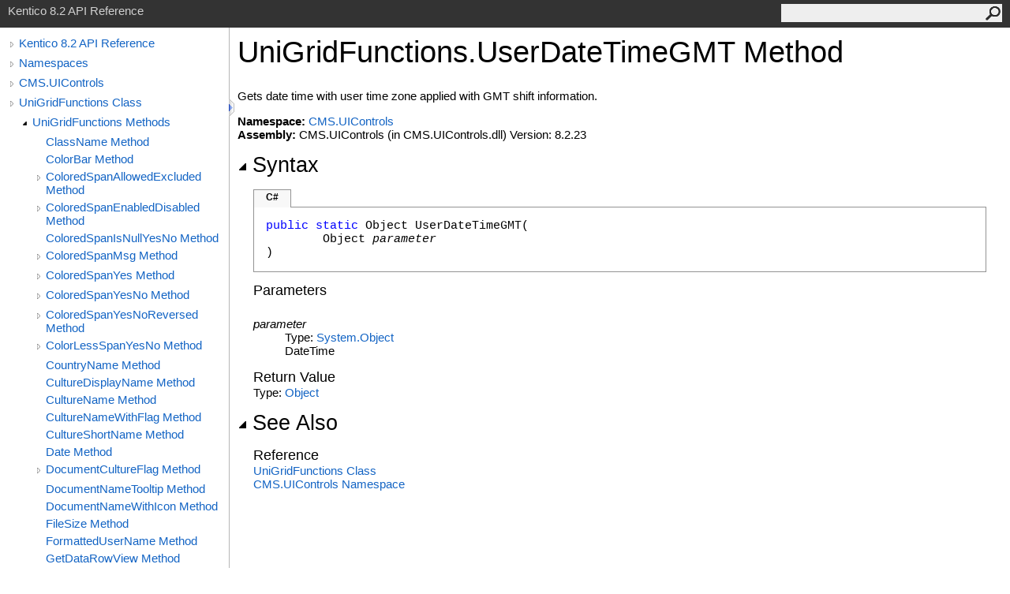

--- FILE ---
content_type: text/html
request_url: http://devnet.kentico.com/docs/8_2/api/html/M_CMS_UIControls_UniGridFunctions_UserDateTimeGMT.htm
body_size: 4245
content:
<html><head><meta http-equiv="X-UA-Compatible" content="IE=edge" /><link rel="shortcut icon" href="../icons/favicon.ico" /><link rel="stylesheet" type="text/css" href="../styles/branding.css" /><link rel="stylesheet" type="text/css" href="../styles/branding-en-US.css" /><script type="text/javascript" src="../scripts/branding.js"> </script><meta http-equiv="Content-Type" content="text/html; charset=UTF-8" /><title>UniGridFunctions.UserDateTimeGMT Method </title><meta name="Language" content="en-us" /><meta name="System.Keywords" content="UserDateTimeGMT method" /><meta name="System.Keywords" content="UniGridFunctions.UserDateTimeGMT method" /><meta name="Microsoft.Help.F1" content="CMS.UIControls.UniGridFunctions.UserDateTimeGMT" /><meta name="Microsoft.Help.Id" content="M:CMS.UIControls.UniGridFunctions.UserDateTimeGMT(System.Object)" /><meta name="Description" content="Gets date time with user time zone applied with GMT shift information." /><meta name="Microsoft.Help.ContentType" content="Reference" /><meta name="BrandingAware" content="true" /><meta name="container" content="CMS.UIControls" /><meta name="file" content="M_CMS_UIControls_UniGridFunctions_UserDateTimeGMT" /><meta name="guid" content="M_CMS_UIControls_UniGridFunctions_UserDateTimeGMT" /><link rel="stylesheet" type="text/css" href="../styles/branding-Website.css" /><script type="text/javascript" src="../scripts/jquery-1.11.0.min.js"></script><script type="text/javascript" src="../scripts/branding-Website.js"></script></head><body onload="OnLoad('cs')"><script>(function(i,s,o,g,r,a,m){i['GoogleAnalyticsObject']=r;i[r]=i[r]||function(){(i[r].q=i[r].q||[]).push(arguments)},i[r].l=1*new Date();a=s.createElement(o),m=s.getElementsByTagName(o)[0];a.async=1;a.src=g;m.parentNode.insertBefore(a,m)})(window,document,'script','//www.google-analytics.com/analytics.js','ga');ga('create', 'UA-105987-1', 'auto');ga('send', 'pageview');</script><input type="hidden" id="userDataCache" class="userDataStyle" /><div class="pageHeader" id="PageHeader">Kentico 8.2 API Reference<form id="SearchForm" method="get" action="#" onsubmit="javascript:TransferToSearchPage(); return false;"><input id="SearchTextBox" type="text" maxlength="200" /><button id="SearchButton" type="submit"></button></form></div><div class="pageBody"><div class="leftNav" id="leftNav"><div id="tocNav"><div class="toclevel0" data-toclevel="0"><a class="tocCollapsed" onclick="javascript: Toggle(this);" href="#!" /><a data-tochassubtree="true" href="R_Project_Kentico_API.htm" title="Kentico 8.2 API Reference" tocid="roottoc">Kentico 8.2 API Reference</a></div><div class="toclevel0" data-toclevel="0"><a class="tocCollapsed" onclick="javascript: Toggle(this);" href="#!" /><a data-tochassubtree="true" href="R_Project_Kentico_API.htm" title="Namespaces" tocid="R_Project_Kentico_API">Namespaces</a></div><div class="toclevel0" data-toclevel="0"><a class="tocCollapsed" onclick="javascript: Toggle(this);" href="#!" /><a data-tochassubtree="true" href="N_CMS_UIControls.htm" title="CMS.UIControls" tocid="N_CMS_UIControls">CMS.UIControls</a></div><div class="toclevel0" data-toclevel="0"><a class="tocCollapsed" onclick="javascript: Toggle(this);" href="#!" /><a data-tochassubtree="true" href="T_CMS_UIControls_UniGridFunctions.htm" title="UniGridFunctions Class" tocid="T_CMS_UIControls_UniGridFunctions">UniGridFunctions Class</a></div><div class="toclevel1" data-toclevel="1" data-childrenloaded="true"><a class="tocExpanded" onclick="javascript: Toggle(this);" href="#!" /><a data-tochassubtree="true" href="Methods_T_CMS_UIControls_UniGridFunctions.htm" title="UniGridFunctions Methods" tocid="Methods_T_CMS_UIControls_UniGridFunctions">UniGridFunctions Methods</a></div><div class="toclevel2" data-toclevel="2"><a data-tochassubtree="false" href="M_CMS_UIControls_UniGridFunctions_ClassName.htm" title="ClassName Method " tocid="M_CMS_UIControls_UniGridFunctions_ClassName">ClassName Method </a></div><div class="toclevel2" data-toclevel="2"><a data-tochassubtree="false" href="M_CMS_UIControls_UniGridFunctions_ColorBar.htm" title="ColorBar Method " tocid="M_CMS_UIControls_UniGridFunctions_ColorBar">ColorBar Method </a></div><div class="toclevel2" data-toclevel="2"><a class="tocCollapsed" onclick="javascript: Toggle(this);" href="#!" /><a data-tochassubtree="true" href="Overload_CMS_UIControls_UniGridFunctions_ColoredSpanAllowedExcluded.htm" title="ColoredSpanAllowedExcluded Method " tocid="Overload_CMS_UIControls_UniGridFunctions_ColoredSpanAllowedExcluded">ColoredSpanAllowedExcluded Method </a></div><div class="toclevel2" data-toclevel="2"><a class="tocCollapsed" onclick="javascript: Toggle(this);" href="#!" /><a data-tochassubtree="true" href="Overload_CMS_UIControls_UniGridFunctions_ColoredSpanEnabledDisabled.htm" title="ColoredSpanEnabledDisabled Method " tocid="Overload_CMS_UIControls_UniGridFunctions_ColoredSpanEnabledDisabled">ColoredSpanEnabledDisabled Method </a></div><div class="toclevel2" data-toclevel="2"><a data-tochassubtree="false" href="M_CMS_UIControls_UniGridFunctions_ColoredSpanIsNullYesNo.htm" title="ColoredSpanIsNullYesNo Method " tocid="M_CMS_UIControls_UniGridFunctions_ColoredSpanIsNullYesNo">ColoredSpanIsNullYesNo Method </a></div><div class="toclevel2" data-toclevel="2"><a class="tocCollapsed" onclick="javascript: Toggle(this);" href="#!" /><a data-tochassubtree="true" href="Overload_CMS_UIControls_UniGridFunctions_ColoredSpanMsg.htm" title="ColoredSpanMsg Method " tocid="Overload_CMS_UIControls_UniGridFunctions_ColoredSpanMsg">ColoredSpanMsg Method </a></div><div class="toclevel2" data-toclevel="2"><a class="tocCollapsed" onclick="javascript: Toggle(this);" href="#!" /><a data-tochassubtree="true" href="Overload_CMS_UIControls_UniGridFunctions_ColoredSpanYes.htm" title="ColoredSpanYes Method " tocid="Overload_CMS_UIControls_UniGridFunctions_ColoredSpanYes">ColoredSpanYes Method </a></div><div class="toclevel2" data-toclevel="2"><a class="tocCollapsed" onclick="javascript: Toggle(this);" href="#!" /><a data-tochassubtree="true" href="Overload_CMS_UIControls_UniGridFunctions_ColoredSpanYesNo.htm" title="ColoredSpanYesNo Method " tocid="Overload_CMS_UIControls_UniGridFunctions_ColoredSpanYesNo">ColoredSpanYesNo Method </a></div><div class="toclevel2" data-toclevel="2"><a class="tocCollapsed" onclick="javascript: Toggle(this);" href="#!" /><a data-tochassubtree="true" href="Overload_CMS_UIControls_UniGridFunctions_ColoredSpanYesNoReversed.htm" title="ColoredSpanYesNoReversed Method " tocid="Overload_CMS_UIControls_UniGridFunctions_ColoredSpanYesNoReversed">ColoredSpanYesNoReversed Method </a></div><div class="toclevel2" data-toclevel="2"><a class="tocCollapsed" onclick="javascript: Toggle(this);" href="#!" /><a data-tochassubtree="true" href="Overload_CMS_UIControls_UniGridFunctions_ColorLessSpanYesNo.htm" title="ColorLessSpanYesNo Method " tocid="Overload_CMS_UIControls_UniGridFunctions_ColorLessSpanYesNo">ColorLessSpanYesNo Method </a></div><div class="toclevel2" data-toclevel="2"><a data-tochassubtree="false" href="M_CMS_UIControls_UniGridFunctions_CountryName.htm" title="CountryName Method " tocid="M_CMS_UIControls_UniGridFunctions_CountryName">CountryName Method </a></div><div class="toclevel2" data-toclevel="2"><a data-tochassubtree="false" href="M_CMS_UIControls_UniGridFunctions_CultureDisplayName.htm" title="CultureDisplayName Method " tocid="M_CMS_UIControls_UniGridFunctions_CultureDisplayName">CultureDisplayName Method </a></div><div class="toclevel2" data-toclevel="2"><a data-tochassubtree="false" href="M_CMS_UIControls_UniGridFunctions_CultureName.htm" title="CultureName Method " tocid="M_CMS_UIControls_UniGridFunctions_CultureName">CultureName Method </a></div><div class="toclevel2" data-toclevel="2"><a data-tochassubtree="false" href="M_CMS_UIControls_UniGridFunctions_CultureNameWithFlag.htm" title="CultureNameWithFlag Method " tocid="M_CMS_UIControls_UniGridFunctions_CultureNameWithFlag">CultureNameWithFlag Method </a></div><div class="toclevel2" data-toclevel="2"><a data-tochassubtree="false" href="M_CMS_UIControls_UniGridFunctions_CultureShortName.htm" title="CultureShortName Method " tocid="M_CMS_UIControls_UniGridFunctions_CultureShortName">CultureShortName Method </a></div><div class="toclevel2" data-toclevel="2"><a data-tochassubtree="false" href="M_CMS_UIControls_UniGridFunctions_Date.htm" title="Date Method " tocid="M_CMS_UIControls_UniGridFunctions_Date">Date Method </a></div><div class="toclevel2" data-toclevel="2"><a class="tocCollapsed" onclick="javascript: Toggle(this);" href="#!" /><a data-tochassubtree="true" href="Overload_CMS_UIControls_UniGridFunctions_DocumentCultureFlag.htm" title="DocumentCultureFlag Method " tocid="Overload_CMS_UIControls_UniGridFunctions_DocumentCultureFlag">DocumentCultureFlag Method </a></div><div class="toclevel2" data-toclevel="2"><a data-tochassubtree="false" href="M_CMS_UIControls_UniGridFunctions_DocumentNameTooltip.htm" title="DocumentNameTooltip Method " tocid="M_CMS_UIControls_UniGridFunctions_DocumentNameTooltip">DocumentNameTooltip Method </a></div><div class="toclevel2" data-toclevel="2"><a data-tochassubtree="false" href="M_CMS_UIControls_UniGridFunctions_DocumentNameWithIcon.htm" title="DocumentNameWithIcon Method " tocid="M_CMS_UIControls_UniGridFunctions_DocumentNameWithIcon">DocumentNameWithIcon Method </a></div><div class="toclevel2" data-toclevel="2"><a data-tochassubtree="false" href="M_CMS_UIControls_UniGridFunctions_FileSize.htm" title="FileSize Method " tocid="M_CMS_UIControls_UniGridFunctions_FileSize">FileSize Method </a></div><div class="toclevel2" data-toclevel="2"><a data-tochassubtree="false" href="M_CMS_UIControls_UniGridFunctions_FormattedUserName.htm" title="FormattedUserName Method " tocid="M_CMS_UIControls_UniGridFunctions_FormattedUserName">FormattedUserName Method </a></div><div class="toclevel2" data-toclevel="2"><a data-tochassubtree="false" href="M_CMS_UIControls_UniGridFunctions_GetDataRowView.htm" title="GetDataRowView Method " tocid="M_CMS_UIControls_UniGridFunctions_GetDataRowView">GetDataRowView Method </a></div><div class="toclevel2" data-toclevel="2"><a data-tochassubtree="false" href="M_CMS_UIControls_UniGridFunctions_HTMLEncode.htm" title="HTMLEncode Method " tocid="M_CMS_UIControls_UniGridFunctions_HTMLEncode">HTMLEncode Method </a></div><div class="toclevel2" data-toclevel="2"><a data-tochassubtree="false" href="M_CMS_UIControls_UniGridFunctions_Link.htm" title="Link Method " tocid="M_CMS_UIControls_UniGridFunctions_Link">Link Method </a></div><div class="toclevel2" data-toclevel="2"><a data-tochassubtree="false" href="M_CMS_UIControls_UniGridFunctions_MailTo.htm" title="MailTo Method " tocid="M_CMS_UIControls_UniGridFunctions_MailTo">MailTo Method </a></div><div class="toclevel2" data-toclevel="2"><a data-tochassubtree="false" href="M_CMS_UIControls_UniGridFunctions_ObjectSupportsDestroy.htm" title="ObjectSupportsDestroy Method " tocid="M_CMS_UIControls_UniGridFunctions_ObjectSupportsDestroy">ObjectSupportsDestroy Method </a></div><div class="toclevel2" data-toclevel="2"><a data-tochassubtree="false" href="M_CMS_UIControls_UniGridFunctions_ObjectTypeName.htm" title="ObjectTypeName Method " tocid="M_CMS_UIControls_UniGridFunctions_ObjectTypeName">ObjectTypeName Method </a></div><div class="toclevel2" data-toclevel="2"><a data-tochassubtree="false" href="M_CMS_UIControls_UniGridFunctions_ShowUniGridObjectContextMenu.htm" title="ShowUniGridObjectContextMenu Method " tocid="M_CMS_UIControls_UniGridFunctions_ShowUniGridObjectContextMenu">ShowUniGridObjectContextMenu Method </a></div><div class="toclevel2" data-toclevel="2"><a data-tochassubtree="false" href="M_CMS_UIControls_UniGridFunctions_SiteName.htm" title="SiteName Method " tocid="M_CMS_UIControls_UniGridFunctions_SiteName">SiteName Method </a></div><div class="toclevel2" data-toclevel="2"><a data-tochassubtree="false" href="M_CMS_UIControls_UniGridFunctions_SiteNameOrGlobal.htm" title="SiteNameOrGlobal Method " tocid="M_CMS_UIControls_UniGridFunctions_SiteNameOrGlobal">SiteNameOrGlobal Method </a></div><div class="toclevel2" data-toclevel="2"><a data-tochassubtree="false" href="M_CMS_UIControls_UniGridFunctions_SpanMsg.htm" title="SpanMsg Method " tocid="M_CMS_UIControls_UniGridFunctions_SpanMsg">SpanMsg Method </a></div><div class="toclevel2" data-toclevel="2"><a data-tochassubtree="false" href="M_CMS_UIControls_UniGridFunctions_Time.htm" title="Time Method " tocid="M_CMS_UIControls_UniGridFunctions_Time">Time Method </a></div><div class="toclevel2" data-toclevel="2"><a data-tochassubtree="false" href="M_CMS_UIControls_UniGridFunctions_UserDateTime.htm" title="UserDateTime Method " tocid="M_CMS_UIControls_UniGridFunctions_UserDateTime">UserDateTime Method </a></div><div class="toclevel2 current" data-toclevel="2"><a data-tochassubtree="false" href="M_CMS_UIControls_UniGridFunctions_UserDateTimeGMT.htm" title="UserDateTimeGMT Method " tocid="M_CMS_UIControls_UniGridFunctions_UserDateTimeGMT">UserDateTimeGMT Method </a></div><div class="toclevel2" data-toclevel="2"><a data-tochassubtree="false" href="M_CMS_UIControls_UniGridFunctions_UserName.htm" title="UserName Method " tocid="M_CMS_UIControls_UniGridFunctions_UserName">UserName Method </a></div><div class="toclevel2" data-toclevel="2"><a data-tochassubtree="false" href="M_CMS_UIControls_UniGridFunctions_UserTime.htm" title="UserTime Method " tocid="M_CMS_UIControls_UniGridFunctions_UserTime">UserTime Method </a></div><div class="toclevel2" data-toclevel="2"><a data-tochassubtree="false" href="M_CMS_UIControls_UniGridFunctions_UserTimeZoneName.htm" title="UserTimeZoneName Method " tocid="M_CMS_UIControls_UniGridFunctions_UserTimeZoneName">UserTimeZoneName Method </a></div></div><div id="tocResizableEW" onmousedown="OnMouseDown(event);"></div><div id="TocResize" class="tocResize"><img id="ResizeImageIncrease" src="../icons/TocOpen.gif" onclick="OnIncreaseToc()" alt="Click or drag to resize" title="Click or drag to resize" /><img id="ResizeImageReset" src="../icons/TocClose.gif" style="display:none" onclick="OnResetToc()" alt="Click or drag to resize" title="Click or drag to resize" /></div></div><div class="topicContent" id="TopicContent"><table class="titleTable"><tr><td class="titleColumn">UniGridFunctions<span id="LST381E7D0A_0"></span><script type="text/javascript">AddLanguageSpecificTextSet("LST381E7D0A_0?cpp=::|nu=.");</script>UserDateTimeGMT Method </td></tr></table><span class="introStyle"></span><div class="summary">
            Gets date time with user time zone applied with GMT shift information.
            </div><p> </p><strong>Namespace:</strong> <a href="N_CMS_UIControls.htm">CMS.UIControls</a><br /><strong>Assembly:</strong> CMS.UIControls (in CMS.UIControls.dll) Version: 8.2.23<div class="collapsibleAreaRegion"><span class="collapsibleRegionTitle" onclick="SectionExpandCollapse('ID1RB')" onkeypress="SectionExpandCollapse_CheckKey('ID1RB', event)" tabindex="0"><img id="ID1RBToggle" class="collapseToggle" src="../icons/SectionExpanded.png" />Syntax</span></div><div id="ID1RBSection" class="collapsibleSection"><div class="codeSnippetContainer"><div class="codeSnippetContainerTabs"><div id="ID0EACA_tab1" class="codeSnippetContainerTabSingle">C#</div></div><div class="codeSnippetContainerCodeContainer"><div class="codeSnippetToolBar"><div class="codeSnippetToolBarText"><a id="ID0EACA_copyCode" href="#" onclick="javascript:CopyToClipboard('ID0EACA');return false;" title="Copy">Copy</a></div></div><div id="ID0EACA_code_Div1" class="codeSnippetContainerCode" style="display: block"><pre xml:space="preserve"><span class="keyword">public</span> <span class="keyword">static</span> <span class="identifier">Object</span> <span class="identifier">UserDateTimeGMT</span>(
	<span class="identifier">Object</span> <span class="parameter">parameter</span>
)</pre></div></div></div><script type="text/javascript">AddLanguageTabSet("ID0EACA");</script><h4 class="subHeading">Parameters</h4><dl><dt><span class="parameter">parameter</span></dt><dd>Type: <a href="http://msdn2.microsoft.com/en-us/library/e5kfa45b" target="_blank">System<span id="LST381E7D0A_1"></span><script type="text/javascript">AddLanguageSpecificTextSet("LST381E7D0A_1?cs=.|vb=.|cpp=::|nu=.|fs=.");</script>Object</a><br />DateTime</dd></dl><h4 class="subHeading">Return Value</h4>Type: <a href="http://msdn2.microsoft.com/en-us/library/e5kfa45b" target="_blank">Object</a></div><div class="collapsibleAreaRegion" id="seeAlsoSection"><span class="collapsibleRegionTitle" onclick="SectionExpandCollapse('ID2RB')" onkeypress="SectionExpandCollapse_CheckKey('ID2RB', event)" tabindex="0"><img id="ID2RBToggle" class="collapseToggle" src="../icons/SectionExpanded.png" />See Also</span></div><div id="ID2RBSection" class="collapsibleSection"><h4 class="subHeading">Reference</h4><div class="seeAlsoStyle"><a href="T_CMS_UIControls_UniGridFunctions.htm">UniGridFunctions Class</a></div><div class="seeAlsoStyle"><a href="N_CMS_UIControls.htm">CMS.UIControls Namespace</a></div></div></div></div><div id="pageFooter" class="pageFooter"><p>Copyright (c) 2015 Kentico Software</p><div class="feedbackLink">Send comments on this topic to
        <a id="HT_MailLink" href="mailto:support%40kentico.com?Subject=Kentico 8.2 API Reference">support@kentico.com</a></div><script type="text/javascript">
        var HT_mailLink = document.getElementById("HT_MailLink");
        var HT_mailLinkText = HT_mailLink.innerHTML;
        HT_mailLink.href += ": " + document.title + "\u0026body=" + encodeURIComponent("Your feedback is used to improve the documentation and the product. Your e-mail address will not be used for any other purpose and is disposed of after the issue you report is resolved. While working to resolve the issue that you report, you may be contacted via e-mail to get further details or clarification on the feedback you sent. After the issue you report has been addressed, you may receive an e-mail to let you know that your feedback has been addressed.");
        HT_mailLink.innerHTML = HT_mailLinkText;
        </script> </div></body></html>